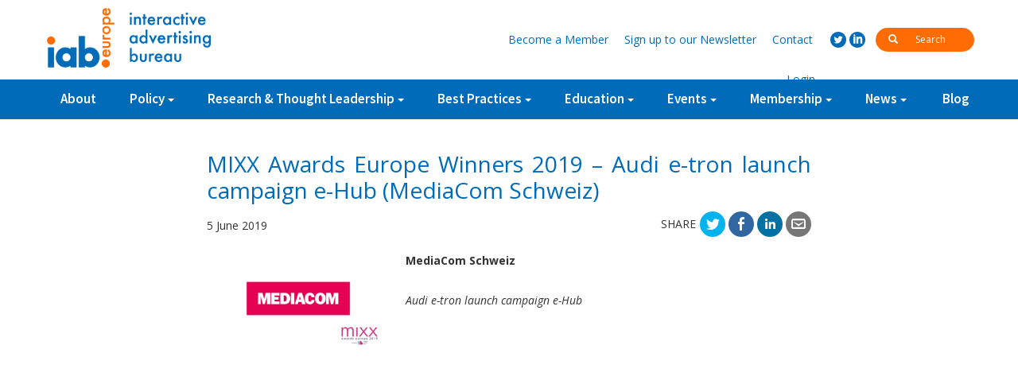

--- FILE ---
content_type: text/html; charset=UTF-8
request_url: http://old.iabeurope.eu/best-practices/mixx-awards-europe-winners-2019-audi-e-tron-launch-campaign-e-hub-mediacom-schweiz/
body_size: 8039
content:
<!DOCTYPE html>
<html lang="en-US">
    <head>
        <meta charset="UTF-8">
        <meta http-equiv="X-UA-Compatible" content="IE=edge">
        <meta name="viewport" content="width=device-width, initial-scale=1, minimum-zoom=1">
        <title>MIXX Awards Europe Winners 2019 &#8211; Audi e-tron launch campaign e-Hub (MediaCom Schweiz) | IAB Europe</title>
        <link rel="profile" href="http://gmpg.org/xfn/11">
        <link rel="pingback" href="http://old.iabeurope.eu/xmlrpc.php">
        <link rel="stylesheet" href="http://old.iabeurope.eu/wp-content/themes/zero/assets/libs/bootstrap/css/bootstrap.min.css"/>
        <link rel="stylesheet" href="http://old.iabeurope.eu/wp-content/themes/zero/assets/css/owl.carousel.css"/>
        <meta name="theme-color" content="#ffffff">
        <!--[if lt IE 9]>
         <script src="https://oss.maxcdn.com/html5shiv/3.7.2/html5shiv.min.js"></script>
         <script src="https://oss.maxcdn.com/respond/1.4.2/respond.min.js"></script>
        <![endif]-->
        <meta name='robots' content='noindex,follow' />
<link rel='dns-prefetch' href='//s.w.org' />
		<script type="text/javascript">
			window._wpemojiSettings = {"baseUrl":"https:\/\/s.w.org\/images\/core\/emoji\/12.0.0-1\/72x72\/","ext":".png","svgUrl":"https:\/\/s.w.org\/images\/core\/emoji\/12.0.0-1\/svg\/","svgExt":".svg","source":{"concatemoji":"http:\/\/old.iabeurope.eu\/wp-includes\/js\/wp-emoji-release.min.js?ver=5.2.21"}};
			!function(e,a,t){var n,r,o,i=a.createElement("canvas"),p=i.getContext&&i.getContext("2d");function s(e,t){var a=String.fromCharCode;p.clearRect(0,0,i.width,i.height),p.fillText(a.apply(this,e),0,0);e=i.toDataURL();return p.clearRect(0,0,i.width,i.height),p.fillText(a.apply(this,t),0,0),e===i.toDataURL()}function c(e){var t=a.createElement("script");t.src=e,t.defer=t.type="text/javascript",a.getElementsByTagName("head")[0].appendChild(t)}for(o=Array("flag","emoji"),t.supports={everything:!0,everythingExceptFlag:!0},r=0;r<o.length;r++)t.supports[o[r]]=function(e){if(!p||!p.fillText)return!1;switch(p.textBaseline="top",p.font="600 32px Arial",e){case"flag":return s([55356,56826,55356,56819],[55356,56826,8203,55356,56819])?!1:!s([55356,57332,56128,56423,56128,56418,56128,56421,56128,56430,56128,56423,56128,56447],[55356,57332,8203,56128,56423,8203,56128,56418,8203,56128,56421,8203,56128,56430,8203,56128,56423,8203,56128,56447]);case"emoji":return!s([55357,56424,55356,57342,8205,55358,56605,8205,55357,56424,55356,57340],[55357,56424,55356,57342,8203,55358,56605,8203,55357,56424,55356,57340])}return!1}(o[r]),t.supports.everything=t.supports.everything&&t.supports[o[r]],"flag"!==o[r]&&(t.supports.everythingExceptFlag=t.supports.everythingExceptFlag&&t.supports[o[r]]);t.supports.everythingExceptFlag=t.supports.everythingExceptFlag&&!t.supports.flag,t.DOMReady=!1,t.readyCallback=function(){t.DOMReady=!0},t.supports.everything||(n=function(){t.readyCallback()},a.addEventListener?(a.addEventListener("DOMContentLoaded",n,!1),e.addEventListener("load",n,!1)):(e.attachEvent("onload",n),a.attachEvent("onreadystatechange",function(){"complete"===a.readyState&&t.readyCallback()})),(n=t.source||{}).concatemoji?c(n.concatemoji):n.wpemoji&&n.twemoji&&(c(n.twemoji),c(n.wpemoji)))}(window,document,window._wpemojiSettings);
		</script>
		<style type="text/css">
img.wp-smiley,
img.emoji {
	display: inline !important;
	border: none !important;
	box-shadow: none !important;
	height: 1em !important;
	width: 1em !important;
	margin: 0 .07em !important;
	vertical-align: -0.1em !important;
	background: none !important;
	padding: 0 !important;
}
</style>
	<link rel='stylesheet' id='dashicons-css'  href='http://old.iabeurope.eu/wp-includes/css/dashicons.min.css?ver=5.2.21' type='text/css' media='all' />
<link rel='stylesheet' id='theme-my-login-css'  href='http://old.iabeurope.eu/wp-content/plugins/theme-my-login/theme-my-login.css?ver=6.4.16' type='text/css' media='all' />
<link rel='stylesheet' id='wp-block-library-css'  href='http://old.iabeurope.eu/wp-includes/css/dist/block-library/style.min.css?ver=5.2.21' type='text/css' media='all' />
<link rel='stylesheet' id='cptch_stylesheet-css'  href='http://old.iabeurope.eu/wp-content/plugins/captcha/css/front_end_style.css?ver=4.4.5' type='text/css' media='all' />
<link rel='stylesheet' id='cptch_desktop_style-css'  href='http://old.iabeurope.eu/wp-content/plugins/captcha/css/desktop_style.css?ver=4.4.5' type='text/css' media='all' />
<link rel='stylesheet' id='contact-form-7-css'  href='http://old.iabeurope.eu/wp-content/plugins/contact-form-7/includes/css/styles.css?ver=5.1.4' type='text/css' media='all' />
<link rel='stylesheet' id='wp-pagenavi-css'  href='http://old.iabeurope.eu/wp-content/plugins/wp-pagenavi/pagenavi-css.css?ver=2.70' type='text/css' media='all' />
<link rel='stylesheet' id='tablepress-default-css'  href='http://old.iabeurope.eu/wp-content/plugins/tablepress/css/default.min.css?ver=1.9.2' type='text/css' media='all' />
<script type='text/javascript'>
/* <![CDATA[ */
var ajax_login_object = {"ajaxurl":"http:\/\/old.iabeurope.eu\/wp-admin\/admin-ajax.php","redirecturl":"\/best-practices\/mixx-awards-europe-winners-2019-audi-e-tron-launch-campaign-e-hub-mediacom-schweiz\/","loadingmessage":"Signing in, please wait..."};
/* ]]> */
</script>
<script type='text/javascript' src='http://old.iabeurope.eu/wp-includes/js/jquery/jquery.js?ver=1.12.4-wp'></script>
<script type='text/javascript' src='http://old.iabeurope.eu/wp-includes/js/jquery/jquery-migrate.min.js?ver=1.4.1'></script>
<script type='text/javascript' src='http://old.iabeurope.eu/wp-content/plugins/fd-footnotes/fdfootnotes.js?ver=1.34'></script>
<link rel='https://api.w.org/' href='http://old.iabeurope.eu/wp-json/' />
<link rel="EditURI" type="application/rsd+xml" title="RSD" href="http://old.iabeurope.eu/xmlrpc.php?rsd" />
<link rel="wlwmanifest" type="application/wlwmanifest+xml" href="http://old.iabeurope.eu/wp-includes/wlwmanifest.xml" /> 
<link rel='prev' title='MIXX Awards Europe Winners 2019 &#8211; Doritos Cool &#038; Hot (OMD)' href='http://old.iabeurope.eu/best-practices/mixx-awards-europe-winners-2019-doritos-cool-hot-omd/' />
<link rel='next' title='MIXX Awards Europe Winners 2019 &#8211; Orange Finance tracks full consumer journey (Initiative / Reprise)' href='http://old.iabeurope.eu/best-practices/mixx-awards-europe-winners-2019-orange-finance-tracks-full-consumer-journey-initiative-reprise/' />
<meta name="generator" content="WordPress 5.2.21" />
<link rel="canonical" href="http://old.iabeurope.eu/best-practices/mixx-awards-europe-winners-2019-audi-e-tron-launch-campaign-e-hub-mediacom-schweiz/" />
<link rel='shortlink' href='http://old.iabeurope.eu/?p=18962' />
<link rel="alternate" type="application/json+oembed" href="http://old.iabeurope.eu/wp-json/oembed/1.0/embed?url=http%3A%2F%2Fold.iabeurope.eu%2Fbest-practices%2Fmixx-awards-europe-winners-2019-audi-e-tron-launch-campaign-e-hub-mediacom-schweiz%2F" />
<link rel="alternate" type="text/xml+oembed" href="http://old.iabeurope.eu/wp-json/oembed/1.0/embed?url=http%3A%2F%2Fold.iabeurope.eu%2Fbest-practices%2Fmixx-awards-europe-winners-2019-audi-e-tron-launch-campaign-e-hub-mediacom-schweiz%2F&#038;format=xml" />
    <script type="text/javascript">
        var ptm_ajaxurl = 'http://old.iabeurope.eu/wp-admin/admin-ajax.php';
    </script>		<script type="text/javascript">
			var cli_flush_cache=1;
		</script>
		        <link rel="stylesheet" href="http://old.iabeurope.eu/wp-content/themes/zero/assets/css/iabpopup.css?_=09052018a"/>
        <link rel="stylesheet" href="http://old.iabeurope.eu/wp-content/themes/zero/style.css?_=16082018a"/>
        <link href='https://fonts.googleapis.com/css?family=Source%20Sans%20Pro:400,700,600' rel='stylesheet' type='text/css'>
        <link href='https://fonts.googleapis.com/css?family=Open%20Sans:400,400italic,700,700italic' rel='stylesheet' type='text/css'>
    </head>
    <body class="post-template-default single single-post postid-18962 single-format-standard">
        <script>
            (function (i, s, o, g, r, a, m) {
                i['GoogleAnalyticsObject'] = r;
                i[r] = i[r] || function () {
                    (i[r].q = i[r].q || []).push(arguments)
                }, i[r].l = 1 * new Date();
                a = s.createElement(o),
                        m = s.getElementsByTagName(o)[0];
                a.async = 1;
                a.src = g;
                m.parentNode.insertBefore(a, m)
            })(window, document, 'script', '//www.google-analytics.com/analytics.js', 'ga');

            ga('create', 'UA-73658530-1', 'auto');
			ga('set', 'anonymizeIp', true);
            ga('send', 'pageview');
        </script> 
        <div class="container-fluid norlp">
            <div id="top-bar" class="">
                <div id="top-bar-up" class="hidden-xs">
                    <div class="container norlp">
                        <div class="">
                            <a href="http://old.iabeurope.eu" class="pull-left" id="top-logo-white"></a>
                        </div>
                        <div class="top-bar-up-links">
                            <div class="inline top-search-holder">
                                <form method="get" action="http://old.iabeurope.eu/">
                                    <button><i class="glyphicon glyphicon-search"></i></button>
                                    <input type="text" name="s" value="" id="search-input" placeholder="Search" autocomplete="off"/>
                                </form>
                            </div>
                            <div class="inline social-holder">
                                <a href="https://twitter.com/IABEurope" class="social social-twitter" target="_blank"></a>
                                <a href="http://www.linkedin.com/company/iab-europe" class="social social-linkedin" target="_blank"></a>
                            </div>
                            <div class="inline header-links-holder">
                                <a href="http://old.iabeurope.eu/membership/membership-benefits/#register"><span class="hidden-xs">Become a </span>Member</a>
                                <a href="http://old.iabeurope.eu/newsletter/"><span class="hidden-xs">Sign up to our </span>Newsletter</a>
                                <a href="http://old.iabeurope.eu/contact/" class="">Contact</a>
                                <a href="#" class="btn-login show-login">Login</a>                            </div>
                        </div>
                    </div>
                </div>
                <div id="top-bar-down">
                    <div class="container norlp">
                        <a href="http://old.iabeurope.eu" class="pull-left" id="top-logo"></a>
                        <div id="mobile-menu-toggler">
                            <i class="menu"></i>
                        </div>
                        <div id="big-search" class="visible-xs">
                            <form method="get" action="http://old.iabeurope.eu/">
                                <i class="glyphicon glyphicon-search"></i>
                                <input type="text" id="mobile-search-field" name="s" value="" placeholder="search for" autocomplete="off"/>
                            </form>
                        </div>
                        <!--                    <div id="mobile-search-icon">
                                                <i class="glyphicon glyphicon-search"></i>
                                            </div>-->
                        <ul id="missing-links" class="dn">
                            <li class="mobile-add"><a href="#">Become a Member</a></li>
                            <li class="mobile-add"><a href="#">Sign up to our Newsletter</a></li>
                            <li class="mobile-add"><a href="http://old.iabeurope.eu/contact/" class="">Contact</a></li>
                        </ul>
<!--                        <a href="http://old.iabeurope.eu" class="home-link-img">
                            <img src="http://old.iabeurope.eu/wp-content/themes/zero/assets/img/home.svg" />
                        </a>-->
                        <ul id="menu-top-menu" class="iab-top-menu hidden-xs"><li id="menu-item-149" class="menu-item menu-item-type-post_type menu-item-object-page menu-item-149"><a href="http://old.iabeurope.eu/about/">About</a></li>
<li id="menu-item-568" class="has-children menu-item menu-item-type-custom menu-item-object-custom menu-item-has-children menu-item-568"><a href="https://www.iabeurope.eu/category/policy/data-protection/">Policy</a>
<ul class="sub-menu">
	<li id="menu-item-222" class="menu-item menu-item-type-taxonomy menu-item-object-category menu-item-222"><a href="http://old.iabeurope.eu/category/policy/data-protection/">Privacy &#038; Data Protection</a></li>
	<li id="menu-item-291" class="menu-item menu-item-type-taxonomy menu-item-object-category menu-item-291"><a href="http://old.iabeurope.eu/category/policy/digital-single-market/">Digital Single Market</a></li>
	<li id="menu-item-292" class="menu-item menu-item-type-taxonomy menu-item-object-category menu-item-292"><a href="http://old.iabeurope.eu/category/policy/self-regulation/">Self-Regulation</a></li>
	<li id="menu-item-5562" class="menu-item menu-item-type-taxonomy menu-item-object-category menu-item-5562"><a href="http://old.iabeurope.eu/category/policy/guidance-documents/">Guidance Documents</a></li>
	<li id="menu-item-11583" class="menu-item menu-item-type-taxonomy menu-item-object-category menu-item-11583"><a href="http://old.iabeurope.eu/category/policy/gdpr-implementation/">GDPR Implementation</a></li>
	<li id="menu-item-15204" class="menu-item menu-item-type-taxonomy menu-item-object-category menu-item-15204"><a href="http://old.iabeurope.eu/category/policy/tcf-updates/">IAB Europe Transparency and Consent Framework</a></li>
</ul>
</li>
<li id="menu-item-791" class="has-children menu-item menu-item-type-taxonomy menu-item-object-category menu-item-has-children menu-item-791"><a href="http://old.iabeurope.eu/category/research-thought-leadership/programmatic/">Research &#038; Thought Leadership</a>
<ul class="sub-menu">
	<li id="menu-item-277" class="menu-item menu-item-type-taxonomy menu-item-object-category menu-item-277"><a href="http://old.iabeurope.eu/category/research-thought-leadership/programmatic/">Programmatic</a></li>
	<li id="menu-item-275" class="menu-item menu-item-type-taxonomy menu-item-object-category menu-item-275"><a href="http://old.iabeurope.eu/category/research-thought-leadership/brand-advertising-research-thought-leadership/">Brand Advertising</a></li>
	<li id="menu-item-278" class="menu-item menu-item-type-taxonomy menu-item-object-category menu-item-278"><a href="http://old.iabeurope.eu/category/research-thought-leadership/quality/">Quality</a></li>
	<li id="menu-item-1970" class="menu-item menu-item-type-taxonomy menu-item-object-category menu-item-1970"><a href="http://old.iabeurope.eu/category/research-thought-leadership/value-of-digital-advertising/">Value of Digital Advertising</a></li>
	<li id="menu-item-9484" class="menu-item menu-item-type-taxonomy menu-item-object-category menu-item-9484"><a href="http://old.iabeurope.eu/category/research-thought-leadership/ad-blocking/">Ad Blocking</a></li>
	<li id="menu-item-783" class="menu-item menu-item-type-taxonomy menu-item-object-category menu-item-783"><a href="http://old.iabeurope.eu/category/research-thought-leadership/resources/">Resources</a></li>
</ul>
</li>
<li id="menu-item-792" class="menu-item menu-item-type-taxonomy menu-item-object-category menu-item-has-children menu-item-792"><a href="http://old.iabeurope.eu/category/best-practices/ad-effectiveness-library/">Best Practices</a>
<ul class="sub-menu">
	<li id="menu-item-1057" class="menu-item menu-item-type-taxonomy menu-item-object-category menu-item-1057"><a href="http://old.iabeurope.eu/category/best-practices/programmatic-library/">Programmatic Library</a></li>
	<li id="menu-item-1058" class="menu-item menu-item-type-taxonomy menu-item-object-category menu-item-1058"><a href="http://old.iabeurope.eu/category/best-practices/ad-effectiveness-library/">Ad Effectiveness Library</a></li>
	<li id="menu-item-1059" class="menu-item menu-item-type-taxonomy menu-item-object-category menu-item-1059"><a href="http://old.iabeurope.eu/category/best-practices/multi-device-and-connected-world-library/">Multi-Device and Connected World Library</a></li>
	<li id="menu-item-6532" class="menu-item menu-item-type-taxonomy menu-item-object-category current-post-ancestor current-menu-parent current-post-parent menu-item-6532"><a href="http://old.iabeurope.eu/category/best-practices/mixx-awards-europe/">MIXX Awards Europe</a></li>
	<li id="menu-item-6653" class="menu-item menu-item-type-taxonomy menu-item-object-category menu-item-6653"><a href="http://old.iabeurope.eu/category/best-practices/research-awards-2/">Research Awards</a></li>
	<li id="menu-item-1060" class="menu-item menu-item-type-taxonomy menu-item-object-category menu-item-1060"><a href="http://old.iabeurope.eu/category/best-practices/industry-guidelines/">Industry Guidelines</a></li>
	<li id="menu-item-3891" class="menu-item menu-item-type-taxonomy menu-item-object-category menu-item-3891"><a href="http://old.iabeurope.eu/category/best-practices/legal-guidelines/">Guidance Documents</a></li>
</ul>
</li>
<li id="menu-item-276" class="menu-item menu-item-type-taxonomy menu-item-object-category menu-item-has-children menu-item-276"><a href="http://old.iabeurope.eu/category/education/">Education</a>
<ul class="sub-menu">
	<li id="menu-item-2074" class="menu-item menu-item-type-taxonomy menu-item-object-category menu-item-2074"><a href="http://old.iabeurope.eu/category/education/endorsement/">Endorsement Programme</a></li>
	<li id="menu-item-5710" class="menu-item menu-item-type-taxonomy menu-item-object-category menu-item-5710"><a href="http://old.iabeurope.eu/category/education/course-catalogue/">Course Catalogue</a></li>
	<li id="menu-item-5564" class="menu-item menu-item-type-taxonomy menu-item-object-category menu-item-5564"><a href="http://old.iabeurope.eu/category/education/network-recommended-trainers/">Network-recommended Trainers</a></li>
	<li id="menu-item-4372" class="menu-item menu-item-type-taxonomy menu-item-object-category menu-item-4372"><a href="http://old.iabeurope.eu/category/education/trainingresources/">Training Resources</a></li>
</ul>
</li>
<li id="menu-item-279" class="menu-item menu-item-type-taxonomy menu-item-object-category menu-item-has-children menu-item-279"><a href="http://old.iabeurope.eu/category/events/">Events</a>
<ul class="sub-menu">
	<li id="menu-item-6668" class="menu-item menu-item-type-taxonomy menu-item-object-category menu-item-6668"><a href="http://old.iabeurope.eu/category/events/iab-europe-interact/">IAB Europe Interact</a></li>
</ul>
</li>
<li id="menu-item-303" class="menu-item menu-item-type-post_type menu-item-object-page menu-item-has-children menu-item-303"><a href="http://old.iabeurope.eu/membership/membership-benefits/">Membership</a>
<ul class="sub-menu">
	<li id="menu-item-1061" class="menu-item menu-item-type-post_type menu-item-object-page menu-item-1061"><a href="http://old.iabeurope.eu/membership/membership-benefits/">Membership Benefits and Enquiry Form</a></li>
	<li id="menu-item-1062" class="menu-item menu-item-type-post_type menu-item-object-page menu-item-1062"><a href="http://old.iabeurope.eu/membership/committees/">Committees and Task Forces</a></li>
	<li id="menu-item-1063" class="menu-item menu-item-type-post_type menu-item-object-page menu-item-1063"><a href="http://old.iabeurope.eu/membership/member-directory/">Member Directory</a></li>
</ul>
</li>
<li id="menu-item-9436" class="menu-item menu-item-type-taxonomy menu-item-object-category menu-item-has-children menu-item-9436"><a href="http://old.iabeurope.eu/category/all-news/">News</a>
<ul class="sub-menu">
	<li id="menu-item-1064" class="menu-item menu-item-type-taxonomy menu-item-object-category menu-item-1064"><a href="http://old.iabeurope.eu/category/all-news/press-releases/">IAB Europe News</a></li>
	<li id="menu-item-8989" class="menu-item menu-item-type-taxonomy menu-item-object-category menu-item-8989"><a href="http://old.iabeurope.eu/category/all-news/member-press-releases/">Member News</a></li>
</ul>
</li>
<li id="menu-item-1026" class="menu-item menu-item-type-taxonomy menu-item-object-category menu-item-1026"><a href="http://old.iabeurope.eu/category/blog/">Blog</a></li>
</ul><ul id="menu-mobile-menu" class="iab-top-menu hidden-sm hidden-md hidden-lg"><li id="menu-item-1044" class="menu-item menu-item-type-post_type menu-item-object-page menu-item-1044"><a href="http://old.iabeurope.eu/about/">About</a></li>
<li id="menu-item-1045" class="menu-item menu-item-type-custom menu-item-object-custom menu-item-1045"><a href="https://www.iabeurope.eu/category/policy/data-protection/">Policy</a></li>
<li id="menu-item-1046" class="menu-item menu-item-type-taxonomy menu-item-object-category menu-item-1046"><a href="http://old.iabeurope.eu/category/research-thought-leadership/">Research &#038; Thought Leadership</a></li>
<li id="menu-item-1047" class="menu-item menu-item-type-taxonomy menu-item-object-category current-post-ancestor current-menu-parent current-post-parent menu-item-1047"><a href="http://old.iabeurope.eu/category/best-practices/">Best Practices</a></li>
<li id="menu-item-1048" class="menu-item menu-item-type-taxonomy menu-item-object-category menu-item-1048"><a href="http://old.iabeurope.eu/category/education/">Education</a></li>
<li id="menu-item-1050" class="menu-item menu-item-type-taxonomy menu-item-object-category menu-item-1050"><a href="http://old.iabeurope.eu/category/blog/">Blog</a></li>
<li id="menu-item-1051" class="menu-item menu-item-type-taxonomy menu-item-object-category menu-item-1051"><a href="http://old.iabeurope.eu/category/events/">Events</a></li>
<li id="menu-item-1052" class="menu-item menu-item-type-post_type menu-item-object-page menu-item-1052"><a href="http://old.iabeurope.eu/membership/">Membership</a></li>
<li id="menu-item-1055" class="diff-shade menu-item menu-item-type-custom menu-item-object-custom menu-item-1055"><a href="https://www.iabeurope.eu/membership/membership-benefits/#register">Become a Member</a></li>
<li id="menu-item-1053" class="diff-shade menu-item menu-item-type-post_type menu-item-object-page menu-item-1053"><a href="http://old.iabeurope.eu/newsletter/">Sign up to our Newsletter</a></li>
<li id="menu-item-1056" class="show-login diff-shade menu-item menu-item-type-custom menu-item-object-custom menu-item-1056"><a href="#">Login</a></li>
<li id="menu-item-1054" class="diff-shade menu-item menu-item-type-post_type menu-item-object-page menu-item-1054"><a href="http://old.iabeurope.eu/contact/">Contact</a></li>
</ul>                    </div>
                </div>
            </div>
        </div>
        <div id="pusher"></div>
        <div id="wrapper">        <div id="post-18962" class="post-18962 post type-post status-publish format-standard has-post-thumbnail hentry category-mixx-awards-europe category-best-practices">
            <div class="page-title-holder">
                <div class="container norlp">
                    <h1>MIXX Awards Europe</h1>
                </div>
            </div>
            <div class="page-content page-text">
                <div class="container norlp">
                    <div class="entry-content news-entry img-mobile">
                        <h1>MIXX Awards Europe Winners 2019 &#8211; Audi e-tron launch campaign e-Hub (MediaCom Schweiz)</h1>
                        <div class="">
                            <div class="post-date post-date-news">5 June 2019</div>
                            <div class="post-meta-holder">
                                <div class="blog-social">
    <span class="blog-share-text">Share</span>
    <a href="http://twitter.com/home?status=MIXX+Awards+Europe+Winners+2019+%26%238211%3B+Audi+e-tron+launch+campaign+e-Hub+%28MediaCom+Schweiz%29+http%3A%2F%2Fold.iabeurope.eu%2Fbest-practices%2Fmixx-awards-europe-winners-2019-audi-e-tron-launch-campaign-e-hub-mediacom-schweiz%2F" target="_blank" class="social-icon blog-twitter"></a>
    <a href="https://www.facebook.com/sharer/sharer.php?u=http%3A%2F%2Fold.iabeurope.eu%2Fbest-practices%2Fmixx-awards-europe-winners-2019-audi-e-tron-launch-campaign-e-hub-mediacom-schweiz%2F" class="social-icon blog-facebook" target="_blank"></a>
    <a href="https://www.linkedin.com/shareArticle?mini=true&url=http%3A%2F%2Fold.iabeurope.eu%2Fbest-practices%2Fmixx-awards-europe-winners-2019-audi-e-tron-launch-campaign-e-hub-mediacom-schweiz%2F&title=MIXX+Awards+Europe+Winners+2019+%26%238211%3B+Audi+e-tron+launch+campaign+e-Hub+%28MediaCom+Schweiz%29&summary=&source=IAB+Europe" class="social-icon blog-linkedin" target="_blank"></a>               
    <a href="mailto:?subject=MIXX Awards Europe Winners 2019 &#8211; Audi e-tron launch campaign e-Hub (MediaCom Schweiz)&body=http://old.iabeurope.eu/best-practices/mixx-awards-europe-winners-2019-audi-e-tron-launch-campaign-e-hub-mediacom-schweiz/" class="social-icon blog-email"></a>
</div>                            </div>
                        </div>

                        <div class="clearfix"></div>
                        <!--                    <div class="post-meta">
                        IAB Europe published this in <a href="http://old.iabeurope.eu/category/best-practices/mixx-awards-europe/">MIXX Awards Europe</a> on                                             </div>-->
                                                    <div class="main-image pos-left">
                                <img width="1280" height="720" src="http://old.iabeurope.eu/wp-content/uploads/2019/06/Slide12.png" class="img-responsive wp-post-image" alt="" srcset="http://old.iabeurope.eu/wp-content/uploads/2019/06/Slide12.png 1280w, http://old.iabeurope.eu/wp-content/uploads/2019/06/Slide12-300x169.png 300w, http://old.iabeurope.eu/wp-content/uploads/2019/06/Slide12-768x432.png 768w, http://old.iabeurope.eu/wp-content/uploads/2019/06/Slide12-1024x576.png 1024w" sizes="(max-width: 1280px) 100vw, 1280px" />                            </div>
                                                    <p><strong>MediaCom Schweiz</strong></p>
<p><em>Audi e-tron launch campaign e-Hub</em></p>
<p><iframe src="//www.youtube.com/embed/WkwVo_fjb_I" width="700" height="395" frameborder="0" allowfullscreen="allowfullscreen"></iframe></p>
<p><strong><span style="color: #f22979;">Winner of Responsive Display Advertising (Gold)</span></strong></p>
<p>How can Audi launch the first electric car without having one that can be shown? Consumers still have many questions on electro-mobility. Our solution: Absolute Customer Centricity. The focus starts on the customer and their questions on e-mobility. Thanks to a nurturing concept, the prospect/person concerned receives information that’s relevant only to him throughout the customer journey. Designing a digital always-on content/lead campaign to generate e-tron prospects who will be converted to high-quality e-tron buyer leads via a multi-tiered and multi-channel approach.</p>
                        <div class="pp-subfooter">
                            <div class="pp-documents">
                                                            </div>
                        </div>
                                                <div class="clearfix"></div>
                        <div class="single-ending">
                                                        <div class="clearfix"></div>
                        </div>
                    </div>
                    <div class="likeentry">
                                            </div>
                </div>
                <div class="clearfix"></div>
                <div class="entry-footer clearfix"></div>
            </div>
        </div>
        <div class="separator"></div>
<div class="container-fluid">
    <div class="row" id="footer">
        <div class="container">
            <div class="row">
                <div class="col-xs-12">
                    <div class="f-col-first">
                        <div class="f_address">
                            <table class="noborder">
                                <tr>
                                    <td class="text-right first">
                                        <img src="http://old.iabeurope.eu/wp-content/themes/zero/assets/img/iablogowhite2.png" alt="IAB Europe" />
                                    </td>
                                    <td class="text-left">IAB Europe<br />
Rond-Point Robert Schumanplein 11<br />
1040 Brussels<br />
Belgium</td>
                                </tr>
                            </table>
                        </div>
                        <div><a class="f_link" href="tel:+3222567533">+32 (0) 225 675 33</a></div>
                        <div><a class="f_link" href="mailto:communication@iabeurope.eu">communication@iabeurope.eu</a></div>
                        <div class="inline footer-social-holder">
                            <a href="https://twitter.com/IABEurope" class="social social-big social-twitter"></a>
                            <a href="http://www.linkedin.com/company/iab-europe" class="social social-big social-linkedin"></a>
                        </div>
                    </div>
                    <div class="f-col-mid f-top">
                        <h3 class="f_h3 ">Sitemap</h3>
                        <ul id="menu-footer-menu" class="f_menu "><li id="menu-item-897" class="menu-item menu-item-type-post_type menu-item-object-page menu-item-897"><a href="http://old.iabeurope.eu/about/">About</a></li>
<li id="menu-item-898" class="menu-item menu-item-type-taxonomy menu-item-object-category menu-item-898"><a href="http://old.iabeurope.eu/category/policy/">Policy</a></li>
<li id="menu-item-899" class="menu-item menu-item-type-taxonomy menu-item-object-category menu-item-899"><a href="http://old.iabeurope.eu/category/research-thought-leadership/">Research &#038; Thought Leadership</a></li>
<li id="menu-item-900" class="menu-item menu-item-type-taxonomy menu-item-object-category current-post-ancestor current-menu-parent current-post-parent menu-item-900"><a href="http://old.iabeurope.eu/category/best-practices/">Best Practices</a></li>
<li id="menu-item-901" class="menu-item menu-item-type-taxonomy menu-item-object-category menu-item-901"><a href="http://old.iabeurope.eu/category/education/">Education</a></li>
<li id="menu-item-1588" class="menu-item menu-item-type-taxonomy menu-item-object-category menu-item-1588"><a href="http://old.iabeurope.eu/category/blog/">Blog</a></li>
<li id="menu-item-903" class="menu-item menu-item-type-post_type menu-item-object-page menu-item-903"><a href="http://old.iabeurope.eu/membership/membership-benefits/">Membership</a></li>
</ul>                    </div>
                    <div class="f-col-last f-top">
                        <h3 class="f_h3 ">Legal</h3>
                        <ul id="menu-other-footer-more" class="f_menu "><li id="menu-item-1012" class="menu-item menu-item-type-post_type menu-item-object-page menu-item-1012"><a href="http://old.iabeurope.eu/general-terms-of-use/">General terms of use</a></li>
<li id="menu-item-1013" class="menu-item menu-item-type-post_type menu-item-object-page menu-item-1013"><a href="http://old.iabeurope.eu/privacy-policy/">Privacy Policy</a></li>
</ul>                    </div>
                </div>      
            </div>
            <div class="row">
                <div class="col-xs-12">
                    <div class="f_desp"></div>
                </div>
            </div>
            <div class="row">
                <div class="col-xs-12 text-center f_aff">
                    Affiliations
                </div>
                <div class="col-xs-12">
                    <div class="col-xs-12 col-sm-6 col-md-3 f_img text-center">
                        <img src="http://old.iabeurope.eu/wp-content/themes/zero/assets/img/memberof/eif.png" alt="European Internet Forum" />
                    </div>
                    <div class="col-xs-12 col-sm-6  col-md-3 f_img text-center">
                        <img src="http://old.iabeurope.eu/wp-content/themes/zero/assets/img/memberof/easa.png" alt="European Advertising Standards Alliance" />
                    </div>
                    <div class="col-xs-12 col-sm-6  col-md-3 f_img text-center">
                        <img src="http://old.iabeurope.eu/wp-content/themes/zero/assets/img/memberof/edaa.png" alt="European Digital Advertising Alliance" />
                    </div>
                    <div class="col-xs-12 col-sm-6 col-md-3  f_img text-center">
                        <img src="http://old.iabeurope.eu/wp-content/themes/zero/assets/img/memberof/eurid.png" alt="EURid" />
                    </div>
                </div>
            </div>
        </div>
    </div>

</div>
<div class="container-fluid">
    <div class="row text-center copyright-footer">
        &copy; 2026 IAB Europe
    </div>
</div>
</div> <!-- end container -->
<div id="register-popup" class="page-content dn">
    <div class="relative-content center-block">
        <div class="register-close">X</div>
        <div class="container-fluid">
            <div class="row">
                <div class="col-xs-12 col-sm-6">
                    <p><a href="https://www.iabeurope.eu/registration/attachment/hi3s/"><img class="alignnone wp-image-2215 size-full" src="https://www.iabeurope.eu/wp-content/uploads/2015/11/hi3s.png" alt="" width="117" height="43" /></a></p>
<p>Thank you for your interest in our article. We&#8217;d love to get in touch with you to find out how you are using our research. If you don&#8217;t mind us sending you an email to ask you if the article was helpful, then please enter your email address and download the report.</p>
<p>We promise we won&#8217;t spam you!</p>
                </div>
                <div class="col-xs-12 col-sm-6">
                    <form method="post" id="register-form" data-post-url="http://old.iabeurope.eu/wp-admin/admin-ajax.php">
                        <input type="hidden" value="" id="document_id" name="document_id"/>
                        <input type="hidden" value="register_for_download" name="action"/>
                        <div class="msg"></div>
                        <div class="form-group">
                            <input class="form-control" type="text" name="name" placeholder="Name"/>
                        </div>
                        <div class="form-group">
                            <input class="form-control" type="text" name="email" placeholder="Email Address"/>
                        </div>
                        <div class="form-group">
                            <input class="form-control" type="text" name="organisation" placeholder="Organisation"/>
                        </div>
                        <div class="form-group dn">
                            <input type="hidden" name="member" value="" />
                            <select  id="" class="form-control" placeholder="Membership Status">
                                <option value="">Select Membership Status</option>
                                <option value="1">Member</option>
                                <option value="2">Non Member</option>
                            </select>
                        </div>
                        <div class="form-group">
                            <button name="submit" class="btn btn-light-blue">Download the report</button>
                        </div>
                    </form>
                </div>
            </div>
        </div>
    </div>
</div>
<div class="login-holder dn">
    <div class="login-form center-block">
        <div class="page-content">
            <div class="close-login">X</div>
            <form id="ajaxlogin" action="login" method="post">
                <h3>Login</h3>
                <div class="status dn"></div>
                <div class="form-group">
                    <label for="username">Email</label> <input id="username" name="username" type="text" >
                </div>
                <div class="form-group">
                    <label for="password">Password</label> <input id="password" name="password" type="password" >
                </div>
                <input type="submit" class="btn btn-light-blue" name="submit" value="Login" />
                <a class="visible-xs register small" href="http://old.iabeurope.eu/membership/membership-benefits/#register">Become a Member</a>
                <a class=" small" href="http://old.iabeurope.eu/lostpassword#register">Lost your password?</a>
                <!--<a class="lost small" href="http://old.iabeurope.eu/login/?action=lostpassword">Lost your password?</a>-->
                <input type="hidden" id="security" name="security" value="43f14d931f" /><input type="hidden" name="_wp_http_referer" value="/best-practices/mixx-awards-europe-winners-2019-audi-e-tron-launch-campaign-e-hub-mediacom-schweiz/" />            </form>
        </div>
    </div>
</div>
<!--<script type="text/javascript" src="http://old.iabeurope.eu/wp-content/themes/zero/assets/js/jquery.min.js"></script>-->
<script type="text/javascript" src="http://old.iabeurope.eu/wp-content/themes/zero/assets/js/isotope.pkgd.min.js"></script>
<script type="text/javascript" src="http://old.iabeurope.eu/wp-content/themes/zero/assets/js/owl.carousel.min.js"></script>
<script type="text/javascript" src="http://old.iabeurope.eu/wp-content/themes/zero/assets/libs/bootstrap/js/bootstrap.min.js"></script>
<script type="text/javascript" src="http://old.iabeurope.eu/wp-content/themes/zero/assets/js/imagesloaded.pkgd.min.js"></script>
<script type="text/javascript" src="http://old.iabeurope.eu/wp-content/themes/zero/assets/js/functions.js?_=08052018"></script>
<script type='text/javascript'>
/* <![CDATA[ */
var wpcf7 = {"apiSettings":{"root":"http:\/\/old.iabeurope.eu\/wp-json\/contact-form-7\/v1","namespace":"contact-form-7\/v1"}};
/* ]]> */
</script>
<script type='text/javascript' src='http://old.iabeurope.eu/wp-content/plugins/contact-form-7/includes/js/scripts.js?ver=5.1.4'></script>
<script type='text/javascript' src='http://old.iabeurope.eu/wp-includes/js/wp-embed.min.js?ver=5.2.21'></script>
</body>
</html>

--- FILE ---
content_type: image/svg+xml
request_url: http://old.iabeurope.eu/wp-content/themes/zero/assets/img/blog_email.svg
body_size: 746
content:
<?xml version="1.0" encoding="UTF-8" standalone="no"?>
<svg
   xmlns:dc="http://purl.org/dc/elements/1.1/"
   xmlns:cc="http://creativecommons.org/ns#"
   xmlns:rdf="http://www.w3.org/1999/02/22-rdf-syntax-ns#"
   xmlns:svg="http://www.w3.org/2000/svg"
   xmlns="http://www.w3.org/2000/svg"
   xmlns:sodipodi="http://sodipodi.sourceforge.net/DTD/sodipodi-0.dtd"
   xmlns:inkscape="http://www.inkscape.org/namespaces/inkscape"
   width="32"
   height="32"
   viewBox="-2 -2 32 32"
   id="svg2"
   version="1.1"
   inkscape:version="0.91 r13725"
   sodipodi:docname="blog_email.svg">
  <metadata
     id="metadata10">
    <rdf:RDF>
      <cc:Work
         rdf:about="">
        <dc:format>image/svg+xml</dc:format>
        <dc:type
           rdf:resource="http://purl.org/dc/dcmitype/StillImage" />
        <dc:title></dc:title>
      </cc:Work>
    </rdf:RDF>
  </metadata>
  <defs
     id="defs8" />
  <sodipodi:namedview
     pagecolor="#ffffff"
     bordercolor="#666666"
     borderopacity="1"
     objecttolerance="10"
     gridtolerance="10"
     guidetolerance="10"
     inkscape:pageopacity="0"
     inkscape:pageshadow="2"
     inkscape:window-width="686"
     inkscape:window-height="480"
     id="namedview6"
     showgrid="false"
     inkscape:zoom="7.375"
     inkscape:cx="16"
     inkscape:cy="16"
     inkscape:window-x="1652"
     inkscape:window-y="69"
     inkscape:window-maximized="0"
     inkscape:current-layer="svg2" />
  <path
     d="M20.2 11.7l-.4-.4-5.7 2.7-5.7-2.7-.3.4 6 4.9 6.1-4.9zM21.4 7H6.5L5 9.5v9.3L6.6 20h14.9l1.5-1.2V9.5L21.4 7zm-.5 10.8H7.1V9.2h13.8v8.6z"
     id="path4"
     style="fill:#ffffff" />
</svg>
